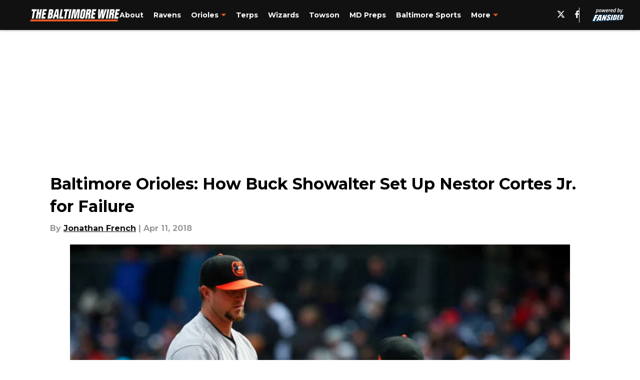

--- FILE ---
content_type: application/javascript
request_url: https://players.voltaxservices.io/players/1/code?mm-referer=https://thebaltimorewire.com/2018/04/11/baltimore-orioles-buck-showalter-nestor-cortes/
body_size: 15710
content:

		( () => {
			var stubFunc = () => {};
			var mmPlayerCallback = window.mmPlayerCallback || stubFunc;
			const playerConfig = {"player":{"id":"01gxnq0fqrh7wfb6jb","property":"mini-player-wp","title":"O\u0026O | fansided.com | Backfill | Desktop","version":"4.4.87","config":{"adServer":{"adTag":"https://selector.voltaxam.com/ads?adUnit=01h4347d1mhfah3685c\u0026tenant=mmsport\u0026organization=fansided\u0026property=mini-player-wp\u0026adUnitName=mmsport_fansided_mini_player_wp_Video"},"anchorOptionsVariations":{"desktop":{"anchorPosition":"bottom","anchorThreshold":0.2,"anchor_enabled":true,"anchor_viewability_method":"anchoredMiniPlayer","anchoring_appearance":"below","can_close":true,"close_after":0,"enableFloatOnScrollDelay":false,"enableFloatingWidthInPixels":true,"floatCloseBehaviour":"continue","floatOnScrollDelay":"0","floatingWidthInPixels":"400","isAnchorOnly":false,"isAnchorOnlyOnAd":false,"leaveSliderInView":false,"margins":{"bottom":0,"left":0,"right":0,"top":0},"orientation":"right","resumePlaybackThreshold":0.5,"split_view":false,"split_view_option":null,"split_view_ratio":70,"targetedFloatElement":{"elementIndex":"0","selectorText":"","selectorType":"elementId"}},"mobile":{"anchorThreshold":0,"anchor_enabled":true,"anchor_viewability_method":"stickyToClass","anchoring_appearance":"below","can_close":true,"close_after":0,"enableFloatOnScrollDelay":false,"floatCloseBehaviour":"continue","floatOnScrollDelay":"0","isStickyOnly":false,"leaveSliderInView":false,"orientation":"sticky","resumePlaybackThreshold":0.5,"split_view":true,"split_view_option":"sticky","split_view_ratio":55,"stickyMargin":60,"stickyPosition":"top","targetedFloatElement":{"elementIndex":"0","selectorText":"","selectorType":"elementId"},"widthInLandscape":100}},"anchor_options":{"anchor_enabled":false,"anchor_viewability_method":"none","anchoring_appearance":"below","can_close":false,"close_after":10,"floatCloseBehaviour":"continue","leaveSliderInView":false,"resumePlaybackThreshold":0.5,"split_view":false,"split_view_option":null,"split_view_ratio":70,"targetedFloatElement":{"elementIndex":"0","selectorText":"","selectorType":"elementId"}},"appearance":{"floatTheme":"black","playerTheme":"blue","titlePrefix":""},"behavior":{"initialQuality":"low","injectOutsideTheIframe":false,"isFloatApiEnabled":false,"loadVideoTrack":false,"savePlayerStateOnPageChanged":false},"comscore_publisher_id":"18120612","configId":"563141d0-5d45-11ef-b30a-0dc8d3c7debb","config_name":"O\u0026O | fansided.com | Backfill | Desktop","css_customization":"","dealTerms":{"contentCategories":{"data":[161,244,13,43,79,45,67,44,147,239,47,123,98,146,121,229,156,82,25,184,28,67,227,171,202,99,117,84,95,105,32,226,255,40,127,230,124,238,185,31,56,105,133,99,43,155,49,65,93,110,94,28,116,12,29,164,241,48,85,89,98,191,143,237,250,59,30,240,67,82,186,213,111,134,49,168,95,76,2,73,209,60,22,71,64,146,199,103,28,140,75,15,203,70,239,245,73,193,211,49,251,189,145,39,187,80,226,41,212,131,58,157,110,218,35,239,100,191,139,181,121,99,179,65,30,105,46,154,179,147,252,72,215,185,27,156,35,209,201,148,10,74,69,251,218,23,165,155,216,237,203,147,186,189,12,41,248,99,85,86,242,154,163,11,213,43,200,175,198,191,18,11,2,160,160,212,116,83,246,39,130,60,42,161,216,82,20,129,97,206,93,96,181,24,72,115,237,231,250,72,46,130,106,216,134,141,21,248,43,139,165,196,251,252,197,29,233,196,29,58,171,70,26,129,164,107,148,2,147,1,195,184,197,240,23,213,255,157,233,131,69,63,220,79,3,136,9,215,253,4,105,178],"iv":[112,254,58,209,53,38,193,135,104,90,121,123]},"rateCards":{"data":[162,165,227,60,224,38,31,119,26,67,75,235,61,214,215,130,127,66,140,209,109,73,74,107,85,127,7,144,131,252,26,27,253,54,104,243,97,240,92,71,215,98,112,120,146,118,92,181,183,19,145,201,126,85,121,44,78,77,234,7,138,95,37,74,241,29,70,45,62,244,117,130,186,143,81,244,2,11,246,68,22,64,220,127,78,10,2,7,146,207,60,194,20,115,241,75,92,176,33,35,187,13,222,47,235,155,212,126,185,17,189,62,107,17,117,58,212,27,144,161,240,243,106,19,148,105,161,141,227,182,118,101,25,190,137,0,248,201,109,81,173,64,153,216,147,116,88,108,181,162,211,27,28,149,216,184,179,157,192,133,3,7,255,198,75,170,67,201,214,84,197,241,89,125,53,224,101,77,130,134,237,0,31,107,92,5,213,106,22,240,66,176,89,196,97,5,56,14,36,154,107,235,192,41,111,81,73,140,164,148,89,157,77,204,85,164,173,253,95,49,179,82,161,132,97,123,209,81,169,43,33,136,47,175,235,174,122,155,39,9,92,18,184,223,238,216,159,83,2,46,204,176,156,65,96,185,98,82,190,196,244,42,82,249,124,75,110,29,165,230,143,208,60,240,68,9,164,100,162,65,215,146,131,67,45,144,133,162,251,48,96,51,74,1,78,80,17,94,136,44,92,86,146,236,219,195,231,144,213,183,36,48,162,38,124,171,216,76,4,74,36,34,100,246,73,63,89,68,188,5,73,55,111,120,4,112,166,134,59,191,223,159,113,217,9,186,58,39,210,143,236,46,125,246,208,115,187,53,91,176,130,107,183,57,244,56,218,99,228,186,100,249,150,124,66,243,6,139,53,7,99,58,158,193,32,117,159,17,102,198,185,218,211,244,160,228,11,147,31,189,95,253,236,3,80,138,68,228,52,229,197,14,219,51,145,49,153,185,204,200,115,46,50,225,218,94,56,115,14,89,111,23,1,96,134,38,137,178,142,25,24,5,13,69,245,44,45,168,5,129,131,116,62,111,115,217,219,61,94,215,35,16,44,153,234,6,123,4,72,107,168,158,241,17,33,21,52,214,25,154,21,163,198,4,80,39,147,246,110,196,107,48,46,115,221,197,239,139,94,250,248,137,59,154,62,219,142,177,255,101,201,222,45,197,97,2,151,37,200,171,45,15,211,141,195,173,182,197,250,223,131,0,198,208,150,194,44,196,10,190,190,220,55,153,253,90,132,232,216,116,155,254,209,67,118,195,83,116,85,179,214,89,166,15,232,30,85,47,50,12,109,113,15,93,13,134,255,162,249,218,40,110,250,185,33,251,149,45,117,176,183,238,219,177,2,183,212,193,121,247,157,129,61,150,77,195,171,3,208,239,149,30,118,183,236,220,185,130,129,82,38,251,195,58,195,43,183,7,206,215,214,89,241,197,99,34,38,38,155,31,180,54,236,132,50,194,7,136,84,216,239,23,73,120,151,63,19,29,130,72,124,33,169,93,217,6,223,196,253,64,55,206,50,50,233,180,105,138,205,105,106,1,122,134,153,196,44,31,17,68,13,193,143,23,246,190,46,70,130,27,139,250,47,179,118,124,164,29,7,122,47,207,121,224,74,7,168,7,129,4,201,214,165,195,205,125,255,170,0,93,223,227,255,175,164,181,71,129,155,188,176,172,40,62,3,134,195,232,1,87,131,170,35,101,181,134,240,0,49,40,71,36,58,34,219,42,245,156,231,218,203,163,77,249,76,167,247,148,72,102,129,217,44,39,6,249,223,238,54,150,157,189,12,233,230,243,254,188,227,222,118,209,130,114,215,214,65,34,127,43,96,86,157,118,127,109,189,87,67,45,125,244,196,156,15,236,184,74,231,17,109,212,61,95,246,207,135,209,133,184,154,116,185,194,46,92,96,244,191,48,84,91,30,238,22,85,38,202,101,107,117,216,134,13,15,75,253,145,115,169,37,45,194,72,92,5,22,239,117,119,31,137,217,204,81,42,45,147,244,120,6,79,165,204,231,82,12,92,2,187,221,218,152,11,18,134,211,116,151,168,44,64,12,222,96,102,147,196,19,14,220,7,182,96,180,198,160,85,143,252,147,109,233,55,170,199,156,94,103,158,31,25,90,197,174,34,189,202,72,142,201,249,130,170,171,171,209,22,132,233,145,64,214,149,70,174,240,94,120,118,230,95,123,51,79,27,168,63,109,147,65,186,70,23,231,170,66,53,24,63,64,122,3,72,241,36,219,31,142,98,235,245,250,153,35,63,204,10,233,52,103],"iv":[166,116,195,232,255,223,138,255,5,253,53,144]}},"disableRequestsWhenWaitingForScrollToPlay":false,"enableBarker":false,"enable_shuffle":false,"headerBidding":{"aps":{"apsConfigurationsList":[{"demandOwner":"SI","mapping":[],"publisherAPSType":"SI","publisherID":"5220","publisherName":"","requestInterval":5000,"slotID":"SI_ac"}],"apsMode":true},"disableFloorPrediction":false,"floorAsMinValue":false,"floorPrice":1.5,"id5AccountId":"","intentIqAccount":719510843,"liveRampAccountId":"","netCpm":100,"netCpmPublisher":90,"prebid":{"prebidMode":true,"sspGroupList":[{"id":"01jrwq9yqya2","name":"Fansided - SPS ","sspList":[{"accountID":26592,"demandOwner":"SI","disableIntervalAlgo":false,"isPublisherSSP":false,"isServerBidding":false,"maxDuration":61,"maxRequestsInterval":30000,"minRequestsInterval":3500,"position":null,"requestInterval":10000,"siteID":580008,"sspName":"rubicon","zoneID":3691210},{"delDomain":"sportspublishing-d.openx.net","demandOwner":"SI","disableIntervalAlgo":false,"isPublisherSSP":false,"isServerBidding":false,"maxRequestsInterval":30000,"minRequestsInterval":3500,"requestInterval":10000,"sspName":"openx","unit":"561854231"},{"demandOwner":"SI","disableIntervalAlgo":false,"enableSRA":true,"inventoryCode":"MMOnO_ROS_outstream_PbC2S","isPublisherSSP":false,"isServerBidding":false,"maxRequestsInterval":30000,"minRequestsInterval":8000,"requestInterval":10000,"sraFloorFactor":10,"sraRequests":3,"sspName":"triplelift"},{"demandOwner":"SI","disableIntervalAlgo":false,"enableSRA":true,"isPublisherSSP":false,"isServerBidding":false,"maxDuration":61,"maxRequestsInterval":30000,"minRequestsInterval":8000,"placementID":36032734,"requestInterval":10000,"skippable":false,"sraFloorFactor":10,"sraRequests":3,"sspName":"appnexus"},{"demandOwner":"SI","disableIntervalAlgo":false,"formatID":132727,"isPublisherSSP":false,"isServerBidding":false,"maxRequestsInterval":30000,"minRequestsInterval":3500,"networkID":null,"pageID":2068100,"requestInterval":10000,"siteID":700246,"sspName":"smartadserver"},{"adUnitID":"6604711","demandOwner":"SI","disableIntervalAlgo":false,"enableSRA":false,"isPublisherSSP":false,"isServerBidding":false,"maxDuration":61,"maxRequestsInterval":30000,"minRequestsInterval":3500,"publisherID":"165328","requestInterval":10000,"skippable":false,"sraFloorFactor":10,"sraRequests":2,"sspName":"pubmatic"},{"demandOwner":"SI","disableIntervalAlgo":false,"enableSRA":true,"isPublisherSSP":false,"isServerBidding":false,"maxRequestsInterval":30000,"minRequestsInterval":3500,"pubID":"8db053a4125af80","requestInterval":10000,"sraFloorFactor":10,"sraRequests":3,"sspName":"onetag"},{"demandOwner":"MinuteMedia","disableIntervalAlgo":false,"enableSRA":true,"isPublisherSSP":false,"isServerBidding":false,"maxDuration":60,"maxRequestsInterval":30000,"minRequestsInterval":3500,"placementID":"3802027","publisherID":3802,"requestInterval":10000,"sraFloorFactor":10,"sraRequests":3,"sspName":"undertone"},{"demandOwner":"SI","disableIntervalAlgo":false,"enableSRA":true,"isPublisherSSP":false,"isServerBidding":false,"maxRequestsInterval":30000,"minRequestsInterval":3500,"requestInterval":10000,"siteID":292955,"sraFloorFactor":10,"sraRequests":3,"sspName":"unruly"},{"demandOwner":"SI","disableIntervalAlgo":false,"isPublisherSSP":false,"isServerBidding":false,"maxRequestsInterval":30000,"minRequestsInterval":3500,"placementID":"MP_El02TLrZru","requestInterval":10000,"sspName":"richaudience"},{"demandOwner":"SI","disableIntervalAlgo":false,"enableSRA":true,"isPublisherSSP":false,"isServerBidding":false,"maxRequestsInterval":30000,"minRequestsInterval":3500,"pkey":"Z9dJt9M1mPKWohGcNQIKT2fM","requestInterval":10000,"sraFloorFactor":10,"sraRequests":3,"sspName":"sharethrough"},{"demandOwner":"MinuteMedia","disableIntervalAlgo":false,"enableSRA":true,"isPublisherSSP":false,"isServerBidding":false,"maxRequestsInterval":30000,"minRequestsInterval":3500,"orgID":"1","placementID":"voltax_fansided","requestInterval":10000,"sraFloorFactor":10,"sraRequests":3,"sspName":"minutemedia","testMode":false},{"demandOwner":"SI","disableIntervalAlgo":false,"enableSRA":false,"isPublisherSSP":false,"isServerBidding":false,"maxRequestsInterval":30000,"minRequestsInterval":8000,"publisherID":"1","requestInterval":18000,"sraFloorFactor":2,"sraRequests":5,"sspName":"ttd","supplySourceID":"directxy21v68z"},{"demandOwner":"SI","disableIntervalAlgo":false,"isPublisherSSP":null,"isServerBidding":false,"maxDuration":65,"maxRequestsInterval":30000,"minRequestsInterval":3500,"requestInterval":10000,"siteID":"1286524","skippable":null,"sspName":"ix"}]}],"sspList":[]},"publisherType":"O\u0026O","rtb":{"rtbInterval":3000,"rtbMode":true},"schainPublisherOperatorDomain":"","schainPublisherOperatorSellerID":"","schainSTNSellerID":"","schainSellerID":"","unifiedId_ttdPID":"","useOnlyConfigFloorPrice":false},"isAnchorOptionsSameForAllDevices":false,"isKeepWatchingSameForAllDevices":true,"jsCustomization":"","keepWatching":{"countDownTime":"5","keepWatchingVideo":true,"maxVideoDuration":30},"keepWatchingVariations":{},"loadingBackgroundImageUrl":"","loading_background_image":"","loading_background_image_name":"","miniPlayer":{"comscore":true,"disableGalleryView":false,"disableUserSyncs":false,"location":{"cssSelector":"","injectionPosition":"withinContainerBeforeContent","isFallbackEnabled":false,"location":"step","playerPositionList":[{"elementSelector":"containerClassID","htmlTagPosition":0,"value":"mm-player-placeholder-large-screen"}]},"playlist":"01hhkwbb479cgsxp10","stnPlayerEnabled":false,"stnPlayerKey":"","useVoltaxConfig":false,"useVoltaxContent":false,"useVoltaxLocationInStn":false},"monetization":{"adPlacementType":"accompanyingContent","adSkip":{"adSkipDelay":20,"adSkipEnabled":false},"adViewabilityTriggerPixels":0,"adViewabilityType":"none","ad_tag":"https://pubads.g.doubleclick.net/gampad/ads?iu=/23162276296/sports_illustrated_core/all/si.com/video\u0026description_url=http%3A%2F%2Fsi.com\u0026tfcd=0\u0026npa=0\u0026sz=480x270%7C640x360%7C640x480\u0026gdfp_req=1\u0026unviewed_position_start=1\u0026output=vast\u0026env=vp\u0026impl=s\u0026correlator=##CACHEBUSTER##\u0026ad_rule=0","ad_type":"static_tag","aggressiveRequests":false,"assertiveYieldCurrency":"USD","assertiveYieldReportEnabled":false,"disableCompanionAds":false,"disableMonetizationOnInteraction":false,"disableVpaid":false,"externalGam":{},"gam":{},"gamDemandOwner":"SI","geoEdge":{"geoEdgeEnabled":false,"geoEdgeKey":""},"limits":{},"maxAdDurationEnabled":false,"midrolls":{"delayFirstMidroll":false,"every":5,"slots":1},"monetizationDisabled":false,"onDemandEnabled":false,"prerolls":{}},"organization":"fansided","pause_video_on_tab_switch":true,"playback_method":"autoplay","player_id":"01gxnq0fqrh7wfb6jb","player_property":"mini-player-wp","triggerPixels":0},"playerType":"accompanying_content","updated_at":1769068269}};

			window.mmCC = 'US';
			window.mmRC = '';
			window.mmCTC = 'Columbus';
			window.mmTargetConfig = {"id":"01h7cqknnpq3950c","publisherId":"1","comment":""};
			window.mmPrediction = {"biddersAlgoType":"naive","biddersAlgoModel":"player_naive_mapping_prebid_and_amazon_short_feb18_ver1","rtbAlgoType":"naive","rtbAlgoModel":"new_key_order_Beta_0.5","rtbGroup":82,"floorAlgoType":"affected-b"};
			window.mmVoltaxPlayerConfig = playerConfig;

			const isTest = false;
			const codeUrl = 'https://mp.mmvideocdn.com/mini-player/prod/voltax_mp.js';
			const playerID = playerConfig.player?.id;
			
			const configIDKey = 'mm-config-' + window.mmTargetConfig.id;
			const sessionConfigID = sessionStorage.getItem(configIDKey);

			const codeURLKey = 'mm-src-' + window.mmTargetConfig.id;
			const sessionCodeURL = sessionStorage.getItem(codeURLKey);

			const useSessionCodeURL = (playerID === sessionConfigID || sessionCodeURL === codeUrl) && !isTest;
			let scriptSrc = useSessionCodeURL ? sessionCodeURL || codeUrl : codeUrl;
			
			if (!useSessionCodeURL && !isTest) {
				sessionStorage.setItem(codeURLKey, codeUrl);
				sessionStorage.setItem(configIDKey, playerID);
			}

			var o = document.createElement("script");
			o.onload = mmPlayerCallback;
			o.mmCC = 'US';
			o.mmRC = '';
			o.mmCTC = 'Columbus';
			o.mmTargetConfig = window.mmTargetConfig;
			o.mmPrediction = window.mmPrediction;
			o.mmConfig = window.mmVoltaxPlayerConfig;
			o.stnPlayerKey = '';
			o.isTest = isTest;
			if (document?.currentScript?.externalID) {
				o.externalID = document?.currentScript?.externalID;
			}

			if (document?.currentScript?.isPlayerControlled) {
				o.isPlayerControlled = document?.currentScript?.isPlayerControlled;
			}

			o.playerEmbedCodeSrc = document?.currentScript?.src;
			
			o.src = scriptSrc;
			document.body.appendChild(o);
		} )();
